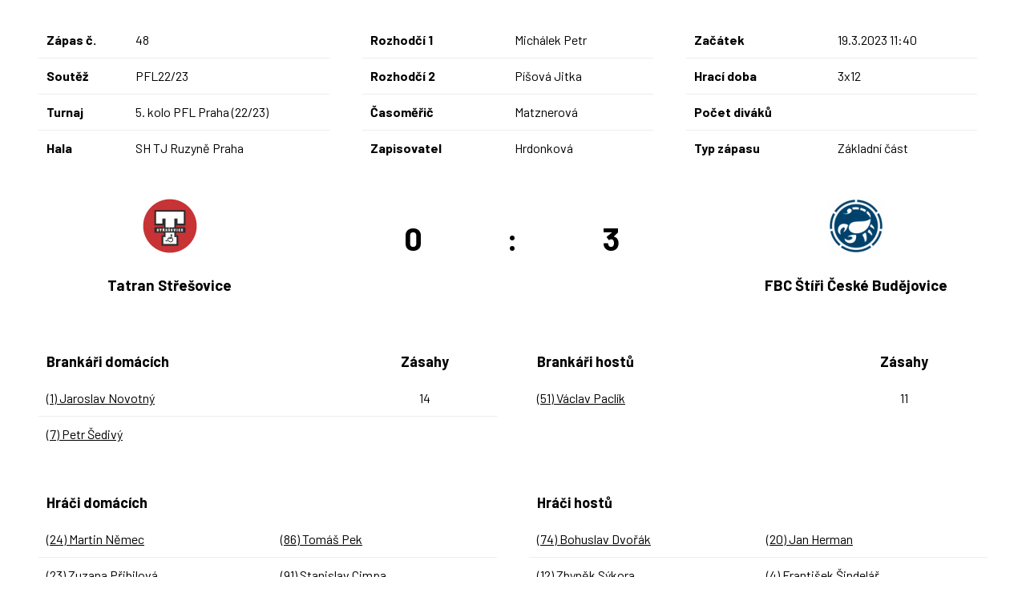

--- FILE ---
content_type: text/html; charset=utf-8
request_url: https://liga.florbalvozickaru.cz/remote/match/1175
body_size: 3667
content:
<!DOCTYPE html>
<html>
<head>
	<meta charset="utf-8">

	<title>Detail zápasu č. 48</title>

	<link rel="stylesheet" type="text/css" href="/css/remote.css?v=2">
	<link rel="preconnect" href="https://fonts.gstatic.com">
    <link href="https://fonts.googleapis.com/css2?family=Barlow:wght@400;500;700&display=swap" rel="stylesheet">
    <link rel="stylesheet" href="//maxcdn.bootstrapcdn.com/font-awesome/4.3.0/css/font-awesome.min.css">
    <link rel="stylesheet" type="text/css" href="/css/pagination.css">
    <link rel="stylesheet" type="text/css" href="/js/vendor/lightbox/css/lightbox.css">
        <link rel="stylesheet" type="text/css" href="/css/typography.css">


    <script type="text/javascript" src="https://code.jquery.com/jquery-2.1.4.min.js"></script>
    <script type="text/javascript" src="/js/vendor/lightbox/js/lightbox.min.js"></script>
    <script type="text/javascript">
        $(document).ready(function() {

            document.domain = 'florbalvozickaru.cz';

            setTimeout(function() {
                var height = $("#stats-container").height();
                postSize(height + 70);
            }, 100);
        });

        function postSize(height){
            var target = document.postMessage ? parent : (parent.document.postMessage ? parent.document : undefined);
            var target = parent;
            console.log(target);
            if(typeof target != "undefined" && document.body.scrollHeight){
                target.postMessage(height, "*");
            }
        }
    </script>
</head>

<body>
    <div id="stats-container">
        <div style="width: ; margin: auto;">
    <div class="typed">
        <div class="block block-33" style="line-height: 1.5;">
            <table>
                <tr>
                    <td><strong>Zápas&nbsp;č.</strong></td>
                    <td>48</td>
                </tr>
                <tr>
                    <td><strong>Soutěž</strong></td>
                    <td>PFL22/23</td>
                </tr>
                <tr>
                    <td><strong>Turnaj</strong></td>
                    <td>5. kolo PFL Praha (22/23)</td>
                </tr>
                <tr>
                    <td><strong>Hala</strong></td>
                    <td>SH TJ Ruzyně Praha</td>
                </tr>
            </table>
        </div>

        <div class="block block-33" style="line-height: 1.5;">
            <table>
                <tr>
                    <td><strong>Rozhodčí 1</strong></td>
                    <td>Michálek Petr</td>
                </tr>
                <tr>
                    <td><strong>Rozhodčí 2</strong></td>
                    <td>Píšová Jitka</td>
                </tr>
                <tr>
                    <td><strong>Časoměřič</strong></td>
                    <td>Matznerová</td>
                </tr>
                <tr>
                    <td><strong>Zapisovatel</strong></td>
                    <td>Hrdonková</td>
                </tr>
            </table>
        </div>

        <div class="block block-33" style="line-height: 1.5;">
            <table>
                <tr>
                    <td><strong>Začátek</strong></td>
                    <td>19.3.2023 11:40</td>
                </tr>
                <tr>
                    <td><strong>Hrací doba</strong></td>
                    <td>3x12</td>
                </tr>
                <tr>
                    <td><strong>Počet diváků</strong></td>
                    <td></td>
                </tr>
                <tr>
                    <td><strong>Typ zápasu</strong></td>
                    <td>Základní část</td>
                </tr>
            </table>
        </div>

        <div style="clear: both;"></div>

        <div class="block block-30" style="text-align: center;">
            <img src="/files/teams/072b030ba1/logo_middle.png">
            <h3>Tatran Střešovice</h3>
        </div>

        <div class="block block-40" style="text-align: center; font-size: 40px; font-weight: bold;">
                <div class="block block-40" style="margin-left: 10px;">
                    0
                </div>
                <div class="block block-15">
                    :
                </div>
                <div class="block block-40">
                    3
                </div>
        </div>

        <div class="block block-30" style="text-align: center;">
            <img src="/files/teams/7cbbc409ec/logo_middle.png">
            <h3>FBC Štíři České Budějovice</h3>
        </div>

        <div style="clear: both;"></div>

        <div class="block block-50">
            <table>
                <tr>
                    <th><strong>Brankáři domácích</strong></th>
                    <th class="c"><strong>Zásahy</strong></th>
                </tr>
                    <tr>
                        <td>
                            <div class="player_image_container">
                                <a class="player_image_trriger" style="font-weight: normal !important; color: black;" href="/remote/player/143">(1) Jaroslav Novotný</a>
                                    <img src="/files/players/903ce9225f/photo_large.png" class="player_image">
                            </div>
                        </td>
                        <td class="c">14</td>
                    </tr>
                    <tr>
                        <td>
                            <div class="player_image_container">
                                <a class="player_image_trriger" style="font-weight: normal !important; color: black;" href="/remote/player/257">(7) Petr Šedivý</a>
                                    <img src="/files/players/d96409bf89/photo_large.png" class="player_image">
                            </div>
                        </td>
                        <td class="c"></td>
                    </tr>
            </table>
        </div>
        <div class="block block-50">
            <table>
                <tr>
                    <th><strong>Brankáři hostů</strong></th>
                    <th class="c"><strong>Zásahy</strong></th>
                </tr>
                    <tr>
                        <td>
                            <div class="player_image_container">
                                <a class="player_image_trriger" style="font-weight: normal !important; color: black;" href="/remote/player/51">(51) Václav Paclík</a>
                                    <img src="/files/players/2838023a77/photo_large.png" class="player_image">
                            </div>
                        </td>
                        <td class="c">11</td>
                    </tr>
            </table>
        </div>

        <div style="clear: both;"></div>

        <div class="block block-50">
            <table>
                <tr>
                    <th colspan="2"><strong>Hráči domácích</strong></th>
                </tr>
                        <tr>
                        <td>
                            <div class="player_image_container">
                                <a class="player_image_trriger" style="font-weight: normal !important; color: black;" href="/remote/player/141">(24) Martin Němec</a>
                                    <img src="/files/players/0f28b5d49b/photo_large.png" class="player_image">
                            </div>
                        </td>
                        <td>
                            <div class="player_image_container">
                                <a class="player_image_trriger" style="font-weight: normal !important; color: black;" href="/remote/player/144">(86) Tomáš Pek</a>
                                    <img src="/files/players/0a09c8844b/photo_large.png" class="player_image">
                            </div>
                        </td>
                        </tr>
                        <tr>
                        <td>
                            <div class="player_image_container">
                                <a class="player_image_trriger" style="font-weight: normal !important; color: black;" href="/remote/player/145">(23) Zuzana Přibilová</a>
                                    <img src="/files/players/2b24d49505/photo_large.png" class="player_image">
                            </div>
                        </td>
                        <td>
                            <div class="player_image_container">
                                <a class="player_image_trriger" style="font-weight: normal !important; color: black;" href="/remote/player/136">(91) Stanislav Cimpa</a>
                                    <img src="/files/players/42a0e188f5/photo_large.png" class="player_image">
                            </div>
                        </td>
                        </tr>
                        <tr>
                        <td>
                            <div class="player_image_container">
                                <a class="player_image_trriger" style="font-weight: normal !important; color: black;" href="/remote/player/138">(6) Jan Hamák</a>
                                    <img src="/files/players/013d407166/photo_large.png" class="player_image">
                            </div>
                        </td>
                        <td>
                            <div class="player_image_container">
                                <a class="player_image_trriger" style="font-weight: normal !important; color: black;" href="/remote/player/142">(11) Petr Novák</a>
                                    <img src="/files/players/a8baa56554/photo_large.png" class="player_image">
                            </div>
                        </td>
                        </tr>
                        <tr>
                        <td>
                            <div class="player_image_container">
                                <a class="player_image_trriger" style="font-weight: normal !important; color: black;" href="/remote/player/216">(13) Jan Mrázek</a>
                                    <img src="/files/players/45fbc6d3e0/photo_large.png" class="player_image">
                            </div>
                        </td>
                    <td></td></tr>
            </table>
        </div>
        <div class="block block-50">
            <table>
                <tr>
                    <th colspan="2"><strong>Hráči hostů</strong></th>
                </tr>
                        <tr>
                        <td>
                            <div class="player_image_container">
                                <a class="player_image_trriger" style="font-weight: normal !important; color: black;" href="/remote/player/191">(74) Bohuslav Dvořák</a>
                                    <img src="/files/players/0aa1883c64/photo_large.png" class="player_image">
                            </div>
                        </td>
                        <td>
                            <div class="player_image_container">
                                <a class="player_image_trriger" style="font-weight: normal !important; color: black;" href="/remote/player/41">(20) Jan Herman</a>
                                    <img src="/files/players/3416a75f4c/photo_large.png" class="player_image">
                            </div>
                        </td>
                        </tr>
                        <tr>
                        <td>
                            <div class="player_image_container">
                                <a class="player_image_trriger" style="font-weight: normal !important; color: black;" href="/remote/player/42">(12) Zbyněk Sýkora</a>
                                    <img src="/files/players/a1d0c6e83f/photo_large.png" class="player_image">
                            </div>
                        </td>
                        <td>
                            <div class="player_image_container">
                                <a class="player_image_trriger" style="font-weight: normal !important; color: black;" href="/remote/player/44">(4) František Šindelář</a>
                                    <img src="/files/players/f7177163c8/photo_large.png" class="player_image">
                            </div>
                        </td>
                        </tr>
                        <tr>
                        <td>
                            <div class="player_image_container">
                                <a class="player_image_trriger" style="font-weight: normal !important; color: black;" href="/remote/player/47">(77) Zdeněk Čížek</a>
                                    <img src="/files/players/67c6a1e7ce/photo_large.png" class="player_image">
                            </div>
                        </td>
                        <td>
                            <div class="player_image_container">
                                <a class="player_image_trriger" style="font-weight: normal !important; color: black;" href="/remote/player/225">(21) Adam Šimonek</a>
                                    <img src="/files/players/d1c38a09ac/photo_large.png" class="player_image">
                            </div>
                        </td>
                        </tr>
                        <tr>
                        <td>
                            <div class="player_image_container">
                                <a class="player_image_trriger" style="font-weight: normal !important; color: black;" href="/remote/player/226">(19) Jiří Ščasný</a>
                                    <img src="/files/players/9cfdf10e8f/photo_large.png" class="player_image">
                            </div>
                        </td>
                        <td>
                            <div class="player_image_container">
                                <a class="player_image_trriger" style="font-weight: normal !important; color: black;" href="/remote/player/243">(3) Tomáš Jelínek</a>
                                    <img src="/files/players/cb70ab3756/photo_large.png" class="player_image">
                            </div>
                        </td>
                        </tr>
            </table>
        </div>

        <div style="clear: both;"></div>
        <br><br>

        <table>
            <tr>
                    <th style="width: 25%" class="c">1. část</th>
                    <th style="width: 25%" class="c">2. část</th>
                    <th style="width: 25%" class="c">3. část</th>
                <th style="width: 25%" class="c">Skóre</th>
            </tr>
            <tr>
                    <td class="c">0:1</td>
                    <td class="c">0:0</td>
                    <td class="c">0:2</td>
                <td class="c"><strong>0:3</strong></td>
            </tr>
        </table>

        <br><br>

        <div style="clear: both;"></div>

        <table>
            <thead>
                <tr>
                    <th class="c">Tým</th>
                    <th class="c">Skóre</th>
                    <th class="c">Část</th>
                    <th class="c">Čas</th>
                    <th>Gól</th>
                    <th>Asistence</th>
                    <th>Trest</th>
                    <th>Název trestu</th>
                    <th>Délka trestu</th>
                </tr>
            </thead>
            <tbody>

                    <tr>
                        <td  class="c">

                        </td>
                        <td  class="c">0:3</td>

                        <td  class="c">3</td>
                        <td  class="c">12:00</td>



                            <td colspan="5">utkání právě skončilo</td>
                    </tr>

                    <tr>
                        <td  rowspan="2" class="c">

                                <img src="/files/teams/54229abfcf/logo_small.png">
                        </td>
                        <td  rowspan="2" class="c">0:3</td>

                        <td  rowspan="2" class="c">3</td>
                        <td  rowspan="2" class="c">09:30</td>


                                <td rowspan="2" >
                                        <div class="player_image_container">
                                            <a class="player_image_trriger" style="font-weight: normal !important; color: black;" href="/remote/player/41">(20) Jan Herman</a>
                                                <img src="/files/players/3416a75f4c/photo_large.png" class="player_image">
                                        </div>
                                </td>
                                <td rowspan="2" >
                                        <div class="player_image_container">
                                            <a class="player_image_trriger" style="font-weight: normal !important; color: black;" href="/remote/player/243">(3) Tomáš Jelínek</a>
                                                <img src="/files/players/cb70ab3756/photo_large.png" class="player_image">
                                        </div>
                                </td>
                                <td rowspan="2" >
                                </td>
                                <td rowspan="2" ></td>
                                <td rowspan="2" ></td>
                            </tr>
                            <tr>



                    </tr>

                    <tr>
                        <td  rowspan="2" class="c">

                                <img src="/files/teams/54229abfcf/logo_small.png">
                        </td>
                        <td  rowspan="2" class="c">0:2</td>

                        <td  rowspan="2" class="c">3</td>
                        <td  rowspan="2" class="c">08:49</td>


                                <td >
                                        <div class="player_image_container">
                                            <a class="player_image_trriger" style="font-weight: normal !important; color: black;" href="/remote/player/243">(3) Tomáš Jelínek</a>
                                                <img src="/files/players/cb70ab3756/photo_large.png" class="player_image">
                                        </div>
                                </td>
                                <td >
                                        <div class="player_image_container">
                                            <a class="player_image_trriger" style="font-weight: normal !important; color: black;" href="/remote/player/41">(20) Jan Herman</a>
                                                <img src="/files/players/3416a75f4c/photo_large.png" class="player_image">
                                        </div>
                                </td>
                                <td >
                                </td>
                                <td ></td>
                                <td ></td>
                            </tr>
                            <tr>



                            <td colspan="5">gól padl při hře bez brankáře</td>
                    </tr>

                    <tr>
                        <td  class="c">

                        </td>
                        <td  class="c">0:1</td>

                        <td  class="c">3</td>
                        <td  class="c">07:43</td>



                            <td colspan="5">Tatran Střešovice odvolal brankáře ze hry</td>
                    </tr>

                    <tr>
                        <td  class="c">

                        </td>
                        <td  class="c">0:1</td>

                        <td  class="c">3</td>
                        <td  class="c">07:42</td>



                            <td colspan="5">time out týmu Tatran Střešovice</td>
                    </tr>

                    <tr>
                        <td  rowspan="2" class="c">

                                <img src="/files/teams/8613985ec4/logo_small.png">
                        </td>
                        <td  rowspan="2" class="c">0:1</td>

                        <td  rowspan="2" class="c">2</td>
                        <td  rowspan="2" class="c">01:42</td>


                                <td rowspan="2" >
                                </td>
                                <td rowspan="2" >
                                </td>
                                <td rowspan="2" >
                                        <div class="player_image_container">
                                            <a class="player_image_trriger" style="font-weight: normal !important; color: black;" href="/remote/player/144">(86) Tomáš Pek</a>
                                                <img src="/files/players/0a09c8844b/photo_large.png" class="player_image">
                                        </div>
                                </td>
                                <td rowspan="2" >bránění ve hře</td>
                                <td rowspan="2" >2 minuty</td>
                            </tr>
                            <tr>



                    </tr>

                    <tr>
                        <td  rowspan="2" class="c">

                                <img src="/files/teams/8613985ec4/logo_small.png">
                        </td>
                        <td  rowspan="2" class="c">0:1</td>

                        <td  rowspan="2" class="c">1</td>
                        <td  rowspan="2" class="c">11:20</td>


                                <td rowspan="2" >
                                </td>
                                <td rowspan="2" >
                                </td>
                                <td rowspan="2" >
                                        <div class="player_image_container">
                                            <a class="player_image_trriger" style="font-weight: normal !important; color: black;" href="/remote/player/138">(6) Jan Hamák</a>
                                                <img src="/files/players/013d407166/photo_large.png" class="player_image">
                                        </div>
                                </td>
                                <td rowspan="2" >blokování hokejky</td>
                                <td rowspan="2" >2 minuty</td>
                            </tr>
                            <tr>



                    </tr>

                    <tr>
                        <td  rowspan="2" class="c">

                                <img src="/files/teams/8613985ec4/logo_small.png">
                        </td>
                        <td  rowspan="2" class="c">0:1</td>

                        <td  rowspan="2" class="c">1</td>
                        <td  rowspan="2" class="c">07:57</td>


                                <td rowspan="2" >
                                </td>
                                <td rowspan="2" >
                                </td>
                                <td rowspan="2" >
                                        <div class="player_image_container">
                                            <a class="player_image_trriger" style="font-weight: normal !important; color: black;" href="/remote/player/141">(24) Martin Němec</a>
                                                <img src="/files/players/0f28b5d49b/photo_large.png" class="player_image">
                                        </div>
                                </td>
                                <td rowspan="2" >bránění ve hře</td>
                                <td rowspan="2" >2 minuty</td>
                            </tr>
                            <tr>



                    </tr>

                    <tr>
                        <td  rowspan="2" class="c">

                                <img src="/files/teams/54229abfcf/logo_small.png">
                        </td>
                        <td  rowspan="2" class="c">0:1</td>

                        <td  rowspan="2" class="c">1</td>
                        <td  rowspan="2" class="c">01:55</td>


                                <td rowspan="2" >
                                        <div class="player_image_container">
                                            <a class="player_image_trriger" style="font-weight: normal !important; color: black;" href="/remote/player/44">(4) František Šindelář</a>
                                                <img src="/files/players/f7177163c8/photo_large.png" class="player_image">
                                        </div>
                                </td>
                                <td rowspan="2" >
                                        <div class="player_image_container">
                                            <a class="player_image_trriger" style="font-weight: normal !important; color: black;" href="/remote/player/243">(3) Tomáš Jelínek</a>
                                                <img src="/files/players/cb70ab3756/photo_large.png" class="player_image">
                                        </div>
                                </td>
                                <td rowspan="2" >
                                </td>
                                <td rowspan="2" ></td>
                                <td rowspan="2" ></td>
                            </tr>
                            <tr>



                    </tr>

                    <tr>
                        <td  class="c">

                        </td>
                        <td  class="c">0:0</td>

                        <td  class="c">1</td>
                        <td  class="c">00:00</td>



                            <td colspan="5">utkání právě začalo</td>
                    </tr>
            </tbody>
        </table>

        <div style="clear: both;"></div>

            <a href="/files/matches/1896a3bf73/photo.png?v=696e716794f1c" data-lightbox="fotka">
                <img class="uploaded-image" src="/files/matches/1896a3bf73/photo.png?v=696e716794f1c">
            </a>
    </div>
        </div>
        <div style="clear: both;"></div>
        <div style="width: 1px; height: 1px;"></div>
    </div>
    <script type="text/javascript" src="/js/vendor/ajax.js"></script>
    <script type="text/javascript">
        $(document).on('mouseover', '.player_image_container a', function() {
            $('.player_image').hide();
            $(this).next('.player_image').show();
        });
        $(document).on('mouseout', '.player_image_container a', function() {
            $('.player_image').hide();
        });
    </script>
</body>
</html>


--- FILE ---
content_type: text/css
request_url: https://liga.florbalvozickaru.cz/css/remote.css?v=2
body_size: 5100
content:

html, body {
    font-family: Barlow, sans-serif;
    color: #23232D;
    background-image: url(https://cffv-wp.zsykora.pavlicekjan.cz/wp-content/uploads/2020/10/CFFV20.03-nets-BGD.png);
    background-position: center center;
    background-size: cover;
    background-repeat: no-repeat;
    background-attachment: fixed;
    box-sizing: border-box;
}

@media (min-width: 576px) {
    #stats-container > div {
        max-width: 992px;
    }
}

@media (min-width: 960px) {
    #stats-container > div {
        max-width: 1224px;
    }
}

#stats-container {
    background-color: rgba(255, 255, 255, 0.5);
}

#stats-container > div {
    width: 100%;
    margin: auto;
}

*, *:before, *:after {
    box-sizing: inherit;
}

div.block {
    float: left;
    padding: 20px;
}

div.block-5 {
    width: 5%;
}

div.block-10 {
    width: 10%;
}

div.block-15 {
    width: 15%;
}

div.block-16 {
    width: 16%;
}

div.block-20 {
    width: 20%;
}

div.block-25 {
    width: 25%;
}

div.block-30 {
    width: 30%;
}

div.block-33 {
    width: 33%;
}

div.block-35 {
    width: 35%;
}

div.block-40 {
    width: 40%;
}

div.block-45 {
    width: 45%;
}

div.block-50 {
    width: 50%;
}

div.block-55 {
    width: 55%;
}

div.block-60 {
    width: 60%;
}

div.block-65 {
    width: 65%;
}

div.block-66 {
    width: 66%;
}

div.block-70 {
    width: 70%;
}

div.block-75 {
    width: 75%;
}

div.block-80 {
    width: 80%;
}

div.block-85 {
    width: 85%;
}

div.block-90 {
    width: 90%;
}

div.block-95 {
    width: 95%;
}

div.block-100 {
    width: 100%;
}

div.block .header {
    font-size: 18px;
    font-weight: bold;
    padding-left: 20px;
    padding-right: 8px;
    padding-top: 13px;
    padding-bottom: 13px;
}

div.block .header.small {
    padding: 8px;
    padding-left: 20px;
}

div.block .player {
    display: inline-block;
    width: 71%;
}

div.block .player h3 {
    margin-top: 10px;
    margin-bottom: 10px;
}

div.block table {
    width: 100%;
    border-spacing: 0;
    border-collapse: collapse;
}

div.block table th {
    font-size: 18px;
    font-weight: normal;
    padding: 10px 10px;
    text-align: left;
}

div.block .image-player {
    display: inline-block;
    width: 125px;
    float: left;
}

td.match-score {
    text-align: center;
    font-size: 28px;
}

td.match-score span {
    display: inline-block;
    margin-top: 22px;
}

td.match-score img {
    width: 70px;
    height: 70px;
}

td.match-score img.right {
    float: right;
}

td.match-score img {
    float: left;
}

td.match-score:first-child {
    border-right: 1px solid lightgrey;
}

.match-matrix {
    border: hidden;
}

.match-matrix td, .match-matrix th {
    height: 60px;
    text-align: center !important;
    color: #23232D !important;
    font-weight: bold !important;
    border: 1px solid #BBBBBB;
}

.match-matrix th a:hover {
    text-decoration: underline;
}

.golden {
    color: #ffca2a;
}

.player table td {
    height: 39px;
}

.player table {
    margin-top: 11px;
}

.player h3 {
    margin-left: 10px;
}

.player table tr td {
    padding-left: 30px;
}

.player h3 {
    padding-left: 20px;
}

.table-detail td a, .table-detail td a:visited, .table-detail td a:focus {
    color: #AEAEB8;
    font-weight: bold;
}

.table-detail td a:hover {
    color: black;
}

.table-detail td {
    padding: 5px !important;
}

.current-team td, .current-team td a {
    color: black;
    font-weight: bold;
}

td.c, th.c {
    text-align: center !important;
}

.playoff .score {
    position: relative;
    top: -5px;
    display: inline-block;
    font-weight: bold;
}

.playoff th {
    border: 1px solid white;
    font-weight: bold !important;
    color: white;
    text-align: center !important;
    padding: 10px !important;
}

.playoff td {
    border: 1px solid #bbb;
    text-align: center;
    background-color: white !important;
}

.playoff {
  border-collapse: collapse;
}
.playoff tr:first-child th {
  border-top: 0;
}
.playoff tr:last-child td {
  border-bottom: 0;
}
.playoff tr td:first-child,
.playoff tr th:first-child {
  border-left: 0;
}
.playoff tr td:last-child,
.playoff tr th:last-child {
  border-right: 0;
}


td a, td a:visited, td a:hover, td a:focus {
    color: black;
    font-weight: bold;
}

td a:hover {
    text-decoration: underline;
}

div.block table.smallpad td {
    padding: 5px;
}

.teamdetail-matches table td {
    padding: 0px !important;
}

.teamdetail-matches td.match-score {
    width: 50%;
}

.teamdetail-matches table {
    margin-top: 20px;
    margin-bottom: 20px;
    position: relative;
}

.player_image {
    display: none;
    position: absolute;
    left: 0;
    bottom: 20px;
    z-index: 30;
    padding: 2px;
    margin: 2px;
    background-color: white;
    width: 125px;
}

.player_image_container {
    position: relative;
    display: inline-block;
}

.match-number {
    font-size: 10px;
    color: grey;
}

tr.current-match td {
    background-color: rgba(160, 27, 54, 0.5) !important;
}

.uploaded-image {
    max-width: 50%;
    display: block;
    padding: 5px;
    border: 1px solid gray;
    margin: 30px auto;
}


--- FILE ---
content_type: text/css
request_url: https://liga.florbalvozickaru.cz/css/pagination.css
body_size: 1085
content:
.pagination {
    clear: both;
    display: block;
    width: 100%;
    text-align: left;
    line-height: 1.5;
}

.pagination p.counter {
    display: none;
}

.pagination li.pagination-start, .pagination li.pagination-end {
    display: none;
}

.pagination ul {
    list-style-type: none;
    padding-left: 0;
}

.pagination li {
    display: inline-block;
    margin: 0 5px;
    font-size: 17px;
    text-align: center;
}

.pagination li a {
    color: #ccc;
}

.pagination li span {
    display: inline-block;
    color: white;
    border-radius: 99px;
    background-color: #0F75A6;
    min-width: 24px;
    height: 24px;
}

.pagination li.pagination-prev span, .pagination li.pagination-prev a, .pagination li.pagination-next span, .pagination li.pagination-next a {
    background: none;
    color: #ccc;
}

.pagination li.pagination-prev span, .pagination li.pagination-next span {
    color: #0F75A6;
}

.pagination li.active {
    margin: 0;
}

.pagination li a:hover {
    color: #A01B36;
}

.older-articles {
    color: #ccc;
    font-size: 18px;
    font-weight: bold;
}


--- FILE ---
content_type: text/css
request_url: https://liga.florbalvozickaru.cz/css/typography.css
body_size: 769
content:

.typed {
    font-family: Barlow, sans-serif;
    color: black;
    box-sizing: border-box;
    font-size: 16px;
    margin: 0;
    padding: 0;
}

.typed  {
    line-height: 1.5 !important;
}

.typed h1 {
    font-size: 30px;
}

.typed h2 {
    text-decoration: none;
    font-size: 23px;
}

.typed h4 {
    font-size: 18px;
}

.typed h5 {
    font-size: 17px;
}

.typed h6 {
    font-size: 16px;
}


.typed table {
    width: 100%;
    border-spacing: 0;
    border-collapse: collapse;
}

.typed th {
    text-align: left;
}

.typed th, .typed td {
    padding: 10px 6px;
}

.typed td {
    border-bottom: 1px solid #ededed;
    padding: 10px;
}

.typed table tr:last-child td {
    border-bottom: none;
}

.typed table.table-unstyled td {
    border-bottom: none;
}
